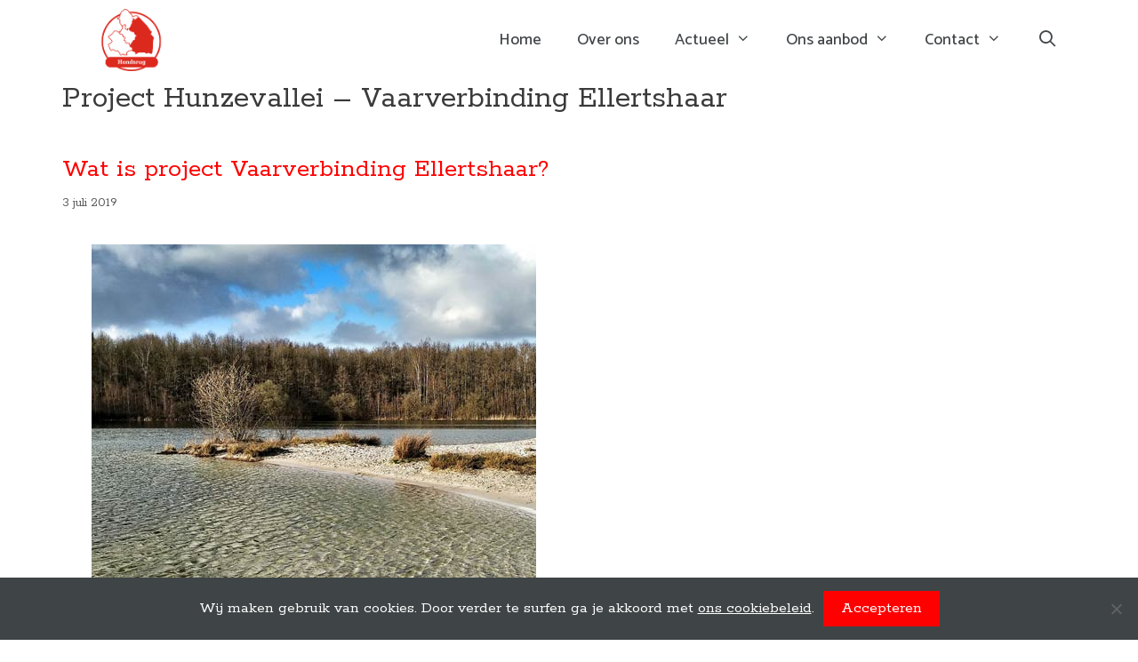

--- FILE ---
content_type: text/html; charset=UTF-8
request_url: https://hondsrugdrenthe.nl/project-hunzevallei-vaarverbinding-ellertshaar/
body_size: 15744
content:
<!DOCTYPE html>
<html lang="nl-NL">
<head>
	<meta charset="UTF-8">
	<link rel="profile" href="https://gmpg.org/xfn/11">
	<title>Project Hunzevallei – Vaarverbinding Ellertshaar &#8211; Hondsrug Drenthe</title>
<meta name='robots' content='max-image-preview:large' />
	<style>img:is([sizes="auto" i], [sizes^="auto," i]) { contain-intrinsic-size: 3000px 1500px }</style>
	<meta name="viewport" content="width=device-width, initial-scale=1"><link rel='dns-prefetch' href='//www.googletagmanager.com' />
<link rel='dns-prefetch' href='//use.fontawesome.com' />
<link href='https://fonts.gstatic.com' crossorigin rel='preconnect' />
<link href='https://fonts.googleapis.com' crossorigin rel='preconnect' />
<link rel="alternate" type="application/rss+xml" title="Hondsrug Drenthe &raquo; feed" href="https://hondsrugdrenthe.nl/feed/" />
<link rel="alternate" type="application/rss+xml" title="Hondsrug Drenthe &raquo; reacties feed" href="https://hondsrugdrenthe.nl/comments/feed/" />
<link rel="alternate" type="application/rss+xml" title="Hondsrug Drenthe &raquo; Project Hunzevallei – Vaarverbinding Ellertshaar categorie feed" href="https://hondsrugdrenthe.nl/category/project-hunzevallei-vaarverbinding-ellertshaar/feed/" />
<script>
window._wpemojiSettings = {"baseUrl":"https:\/\/s.w.org\/images\/core\/emoji\/15.0.3\/72x72\/","ext":".png","svgUrl":"https:\/\/s.w.org\/images\/core\/emoji\/15.0.3\/svg\/","svgExt":".svg","source":{"concatemoji":"https:\/\/hondsrugdrenthe.nl\/wp-includes\/js\/wp-emoji-release.min.js?ver=6.7.2"}};
/*! This file is auto-generated */
!function(i,n){var o,s,e;function c(e){try{var t={supportTests:e,timestamp:(new Date).valueOf()};sessionStorage.setItem(o,JSON.stringify(t))}catch(e){}}function p(e,t,n){e.clearRect(0,0,e.canvas.width,e.canvas.height),e.fillText(t,0,0);var t=new Uint32Array(e.getImageData(0,0,e.canvas.width,e.canvas.height).data),r=(e.clearRect(0,0,e.canvas.width,e.canvas.height),e.fillText(n,0,0),new Uint32Array(e.getImageData(0,0,e.canvas.width,e.canvas.height).data));return t.every(function(e,t){return e===r[t]})}function u(e,t,n){switch(t){case"flag":return n(e,"\ud83c\udff3\ufe0f\u200d\u26a7\ufe0f","\ud83c\udff3\ufe0f\u200b\u26a7\ufe0f")?!1:!n(e,"\ud83c\uddfa\ud83c\uddf3","\ud83c\uddfa\u200b\ud83c\uddf3")&&!n(e,"\ud83c\udff4\udb40\udc67\udb40\udc62\udb40\udc65\udb40\udc6e\udb40\udc67\udb40\udc7f","\ud83c\udff4\u200b\udb40\udc67\u200b\udb40\udc62\u200b\udb40\udc65\u200b\udb40\udc6e\u200b\udb40\udc67\u200b\udb40\udc7f");case"emoji":return!n(e,"\ud83d\udc26\u200d\u2b1b","\ud83d\udc26\u200b\u2b1b")}return!1}function f(e,t,n){var r="undefined"!=typeof WorkerGlobalScope&&self instanceof WorkerGlobalScope?new OffscreenCanvas(300,150):i.createElement("canvas"),a=r.getContext("2d",{willReadFrequently:!0}),o=(a.textBaseline="top",a.font="600 32px Arial",{});return e.forEach(function(e){o[e]=t(a,e,n)}),o}function t(e){var t=i.createElement("script");t.src=e,t.defer=!0,i.head.appendChild(t)}"undefined"!=typeof Promise&&(o="wpEmojiSettingsSupports",s=["flag","emoji"],n.supports={everything:!0,everythingExceptFlag:!0},e=new Promise(function(e){i.addEventListener("DOMContentLoaded",e,{once:!0})}),new Promise(function(t){var n=function(){try{var e=JSON.parse(sessionStorage.getItem(o));if("object"==typeof e&&"number"==typeof e.timestamp&&(new Date).valueOf()<e.timestamp+604800&&"object"==typeof e.supportTests)return e.supportTests}catch(e){}return null}();if(!n){if("undefined"!=typeof Worker&&"undefined"!=typeof OffscreenCanvas&&"undefined"!=typeof URL&&URL.createObjectURL&&"undefined"!=typeof Blob)try{var e="postMessage("+f.toString()+"("+[JSON.stringify(s),u.toString(),p.toString()].join(",")+"));",r=new Blob([e],{type:"text/javascript"}),a=new Worker(URL.createObjectURL(r),{name:"wpTestEmojiSupports"});return void(a.onmessage=function(e){c(n=e.data),a.terminate(),t(n)})}catch(e){}c(n=f(s,u,p))}t(n)}).then(function(e){for(var t in e)n.supports[t]=e[t],n.supports.everything=n.supports.everything&&n.supports[t],"flag"!==t&&(n.supports.everythingExceptFlag=n.supports.everythingExceptFlag&&n.supports[t]);n.supports.everythingExceptFlag=n.supports.everythingExceptFlag&&!n.supports.flag,n.DOMReady=!1,n.readyCallback=function(){n.DOMReady=!0}}).then(function(){return e}).then(function(){var e;n.supports.everything||(n.readyCallback(),(e=n.source||{}).concatemoji?t(e.concatemoji):e.wpemoji&&e.twemoji&&(t(e.twemoji),t(e.wpemoji)))}))}((window,document),window._wpemojiSettings);
</script>
<link rel='stylesheet' id='generate-fonts-css' href='//fonts.googleapis.com/css?family=Rokkitt:regular|Catamaran:100,200,300,500,600,700,800,900' media='all' />
<style id='wp-emoji-styles-inline-css'>

	img.wp-smiley, img.emoji {
		display: inline !important;
		border: none !important;
		box-shadow: none !important;
		height: 1em !important;
		width: 1em !important;
		margin: 0 0.07em !important;
		vertical-align: -0.1em !important;
		background: none !important;
		padding: 0 !important;
	}
</style>
<link rel='stylesheet' id='wp-block-library-css' href='https://hondsrugdrenthe.nl/wp-includes/css/dist/block-library/style.min.css?ver=6.7.2' media='all' />
<style id='classic-theme-styles-inline-css'>
/*! This file is auto-generated */
.wp-block-button__link{color:#fff;background-color:#32373c;border-radius:9999px;box-shadow:none;text-decoration:none;padding:calc(.667em + 2px) calc(1.333em + 2px);font-size:1.125em}.wp-block-file__button{background:#32373c;color:#fff;text-decoration:none}
</style>
<style id='global-styles-inline-css'>
:root{--wp--preset--aspect-ratio--square: 1;--wp--preset--aspect-ratio--4-3: 4/3;--wp--preset--aspect-ratio--3-4: 3/4;--wp--preset--aspect-ratio--3-2: 3/2;--wp--preset--aspect-ratio--2-3: 2/3;--wp--preset--aspect-ratio--16-9: 16/9;--wp--preset--aspect-ratio--9-16: 9/16;--wp--preset--color--black: #000000;--wp--preset--color--cyan-bluish-gray: #abb8c3;--wp--preset--color--white: #ffffff;--wp--preset--color--pale-pink: #f78da7;--wp--preset--color--vivid-red: #cf2e2e;--wp--preset--color--luminous-vivid-orange: #ff6900;--wp--preset--color--luminous-vivid-amber: #fcb900;--wp--preset--color--light-green-cyan: #7bdcb5;--wp--preset--color--vivid-green-cyan: #00d084;--wp--preset--color--pale-cyan-blue: #8ed1fc;--wp--preset--color--vivid-cyan-blue: #0693e3;--wp--preset--color--vivid-purple: #9b51e0;--wp--preset--color--contrast: var(--contrast);--wp--preset--color--contrast-2: var(--contrast-2);--wp--preset--color--contrast-3: var(--contrast-3);--wp--preset--color--base: var(--base);--wp--preset--color--base-2: var(--base-2);--wp--preset--color--base-3: var(--base-3);--wp--preset--color--accent: var(--accent);--wp--preset--gradient--vivid-cyan-blue-to-vivid-purple: linear-gradient(135deg,rgba(6,147,227,1) 0%,rgb(155,81,224) 100%);--wp--preset--gradient--light-green-cyan-to-vivid-green-cyan: linear-gradient(135deg,rgb(122,220,180) 0%,rgb(0,208,130) 100%);--wp--preset--gradient--luminous-vivid-amber-to-luminous-vivid-orange: linear-gradient(135deg,rgba(252,185,0,1) 0%,rgba(255,105,0,1) 100%);--wp--preset--gradient--luminous-vivid-orange-to-vivid-red: linear-gradient(135deg,rgba(255,105,0,1) 0%,rgb(207,46,46) 100%);--wp--preset--gradient--very-light-gray-to-cyan-bluish-gray: linear-gradient(135deg,rgb(238,238,238) 0%,rgb(169,184,195) 100%);--wp--preset--gradient--cool-to-warm-spectrum: linear-gradient(135deg,rgb(74,234,220) 0%,rgb(151,120,209) 20%,rgb(207,42,186) 40%,rgb(238,44,130) 60%,rgb(251,105,98) 80%,rgb(254,248,76) 100%);--wp--preset--gradient--blush-light-purple: linear-gradient(135deg,rgb(255,206,236) 0%,rgb(152,150,240) 100%);--wp--preset--gradient--blush-bordeaux: linear-gradient(135deg,rgb(254,205,165) 0%,rgb(254,45,45) 50%,rgb(107,0,62) 100%);--wp--preset--gradient--luminous-dusk: linear-gradient(135deg,rgb(255,203,112) 0%,rgb(199,81,192) 50%,rgb(65,88,208) 100%);--wp--preset--gradient--pale-ocean: linear-gradient(135deg,rgb(255,245,203) 0%,rgb(182,227,212) 50%,rgb(51,167,181) 100%);--wp--preset--gradient--electric-grass: linear-gradient(135deg,rgb(202,248,128) 0%,rgb(113,206,126) 100%);--wp--preset--gradient--midnight: linear-gradient(135deg,rgb(2,3,129) 0%,rgb(40,116,252) 100%);--wp--preset--font-size--small: 13px;--wp--preset--font-size--medium: 20px;--wp--preset--font-size--large: 36px;--wp--preset--font-size--x-large: 42px;--wp--preset--spacing--20: 0.44rem;--wp--preset--spacing--30: 0.67rem;--wp--preset--spacing--40: 1rem;--wp--preset--spacing--50: 1.5rem;--wp--preset--spacing--60: 2.25rem;--wp--preset--spacing--70: 3.38rem;--wp--preset--spacing--80: 5.06rem;--wp--preset--shadow--natural: 6px 6px 9px rgba(0, 0, 0, 0.2);--wp--preset--shadow--deep: 12px 12px 50px rgba(0, 0, 0, 0.4);--wp--preset--shadow--sharp: 6px 6px 0px rgba(0, 0, 0, 0.2);--wp--preset--shadow--outlined: 6px 6px 0px -3px rgba(255, 255, 255, 1), 6px 6px rgba(0, 0, 0, 1);--wp--preset--shadow--crisp: 6px 6px 0px rgba(0, 0, 0, 1);}:where(.is-layout-flex){gap: 0.5em;}:where(.is-layout-grid){gap: 0.5em;}body .is-layout-flex{display: flex;}.is-layout-flex{flex-wrap: wrap;align-items: center;}.is-layout-flex > :is(*, div){margin: 0;}body .is-layout-grid{display: grid;}.is-layout-grid > :is(*, div){margin: 0;}:where(.wp-block-columns.is-layout-flex){gap: 2em;}:where(.wp-block-columns.is-layout-grid){gap: 2em;}:where(.wp-block-post-template.is-layout-flex){gap: 1.25em;}:where(.wp-block-post-template.is-layout-grid){gap: 1.25em;}.has-black-color{color: var(--wp--preset--color--black) !important;}.has-cyan-bluish-gray-color{color: var(--wp--preset--color--cyan-bluish-gray) !important;}.has-white-color{color: var(--wp--preset--color--white) !important;}.has-pale-pink-color{color: var(--wp--preset--color--pale-pink) !important;}.has-vivid-red-color{color: var(--wp--preset--color--vivid-red) !important;}.has-luminous-vivid-orange-color{color: var(--wp--preset--color--luminous-vivid-orange) !important;}.has-luminous-vivid-amber-color{color: var(--wp--preset--color--luminous-vivid-amber) !important;}.has-light-green-cyan-color{color: var(--wp--preset--color--light-green-cyan) !important;}.has-vivid-green-cyan-color{color: var(--wp--preset--color--vivid-green-cyan) !important;}.has-pale-cyan-blue-color{color: var(--wp--preset--color--pale-cyan-blue) !important;}.has-vivid-cyan-blue-color{color: var(--wp--preset--color--vivid-cyan-blue) !important;}.has-vivid-purple-color{color: var(--wp--preset--color--vivid-purple) !important;}.has-black-background-color{background-color: var(--wp--preset--color--black) !important;}.has-cyan-bluish-gray-background-color{background-color: var(--wp--preset--color--cyan-bluish-gray) !important;}.has-white-background-color{background-color: var(--wp--preset--color--white) !important;}.has-pale-pink-background-color{background-color: var(--wp--preset--color--pale-pink) !important;}.has-vivid-red-background-color{background-color: var(--wp--preset--color--vivid-red) !important;}.has-luminous-vivid-orange-background-color{background-color: var(--wp--preset--color--luminous-vivid-orange) !important;}.has-luminous-vivid-amber-background-color{background-color: var(--wp--preset--color--luminous-vivid-amber) !important;}.has-light-green-cyan-background-color{background-color: var(--wp--preset--color--light-green-cyan) !important;}.has-vivid-green-cyan-background-color{background-color: var(--wp--preset--color--vivid-green-cyan) !important;}.has-pale-cyan-blue-background-color{background-color: var(--wp--preset--color--pale-cyan-blue) !important;}.has-vivid-cyan-blue-background-color{background-color: var(--wp--preset--color--vivid-cyan-blue) !important;}.has-vivid-purple-background-color{background-color: var(--wp--preset--color--vivid-purple) !important;}.has-black-border-color{border-color: var(--wp--preset--color--black) !important;}.has-cyan-bluish-gray-border-color{border-color: var(--wp--preset--color--cyan-bluish-gray) !important;}.has-white-border-color{border-color: var(--wp--preset--color--white) !important;}.has-pale-pink-border-color{border-color: var(--wp--preset--color--pale-pink) !important;}.has-vivid-red-border-color{border-color: var(--wp--preset--color--vivid-red) !important;}.has-luminous-vivid-orange-border-color{border-color: var(--wp--preset--color--luminous-vivid-orange) !important;}.has-luminous-vivid-amber-border-color{border-color: var(--wp--preset--color--luminous-vivid-amber) !important;}.has-light-green-cyan-border-color{border-color: var(--wp--preset--color--light-green-cyan) !important;}.has-vivid-green-cyan-border-color{border-color: var(--wp--preset--color--vivid-green-cyan) !important;}.has-pale-cyan-blue-border-color{border-color: var(--wp--preset--color--pale-cyan-blue) !important;}.has-vivid-cyan-blue-border-color{border-color: var(--wp--preset--color--vivid-cyan-blue) !important;}.has-vivid-purple-border-color{border-color: var(--wp--preset--color--vivid-purple) !important;}.has-vivid-cyan-blue-to-vivid-purple-gradient-background{background: var(--wp--preset--gradient--vivid-cyan-blue-to-vivid-purple) !important;}.has-light-green-cyan-to-vivid-green-cyan-gradient-background{background: var(--wp--preset--gradient--light-green-cyan-to-vivid-green-cyan) !important;}.has-luminous-vivid-amber-to-luminous-vivid-orange-gradient-background{background: var(--wp--preset--gradient--luminous-vivid-amber-to-luminous-vivid-orange) !important;}.has-luminous-vivid-orange-to-vivid-red-gradient-background{background: var(--wp--preset--gradient--luminous-vivid-orange-to-vivid-red) !important;}.has-very-light-gray-to-cyan-bluish-gray-gradient-background{background: var(--wp--preset--gradient--very-light-gray-to-cyan-bluish-gray) !important;}.has-cool-to-warm-spectrum-gradient-background{background: var(--wp--preset--gradient--cool-to-warm-spectrum) !important;}.has-blush-light-purple-gradient-background{background: var(--wp--preset--gradient--blush-light-purple) !important;}.has-blush-bordeaux-gradient-background{background: var(--wp--preset--gradient--blush-bordeaux) !important;}.has-luminous-dusk-gradient-background{background: var(--wp--preset--gradient--luminous-dusk) !important;}.has-pale-ocean-gradient-background{background: var(--wp--preset--gradient--pale-ocean) !important;}.has-electric-grass-gradient-background{background: var(--wp--preset--gradient--electric-grass) !important;}.has-midnight-gradient-background{background: var(--wp--preset--gradient--midnight) !important;}.has-small-font-size{font-size: var(--wp--preset--font-size--small) !important;}.has-medium-font-size{font-size: var(--wp--preset--font-size--medium) !important;}.has-large-font-size{font-size: var(--wp--preset--font-size--large) !important;}.has-x-large-font-size{font-size: var(--wp--preset--font-size--x-large) !important;}
:where(.wp-block-post-template.is-layout-flex){gap: 1.25em;}:where(.wp-block-post-template.is-layout-grid){gap: 1.25em;}
:where(.wp-block-columns.is-layout-flex){gap: 2em;}:where(.wp-block-columns.is-layout-grid){gap: 2em;}
:root :where(.wp-block-pullquote){font-size: 1.5em;line-height: 1.6;}
</style>
<link rel='stylesheet' id='contact-form-7-css' href='https://hondsrugdrenthe.nl/wp-content/plugins/contact-form-7/includes/css/styles.css?ver=6.0.5' media='all' />
<link rel='stylesheet' id='cookie-notice-front-css' href='https://hondsrugdrenthe.nl/wp-content/plugins/cookie-notice/css/front.min.css?ver=2.5.5' media='all' />
<link rel='stylesheet' id='ssb-front-css-css' href='https://hondsrugdrenthe.nl/wp-content/plugins/simple-social-buttons/assets/css/front.css?ver=6.0.0' media='all' />
<link rel='stylesheet' id='font-awesome-css' href='//use.fontawesome.com/releases/v5.5.0/css/all.css?ver=5.5.0' media='all' />
<link rel='stylesheet' id='generate-style-grid-css' href='https://hondsrugdrenthe.nl/wp-content/themes/generatepress/assets/css/unsemantic-grid.min.css?ver=3.5.1' media='all' />
<link rel='stylesheet' id='generate-style-css' href='https://hondsrugdrenthe.nl/wp-content/themes/generatepress/assets/css/style.min.css?ver=3.5.1' media='all' />
<style id='generate-style-inline-css'>
#nav-below {display:none;}
.generate-columns {margin-bottom: 10px;padding-left: 10px;}.generate-columns-container {margin-left: -10px;}.page-header {margin-bottom: 10px;margin-left: 10px}.generate-columns-container > .paging-navigation {margin-left: 10px;}
body{background-color:#ffffff;color:#3a3a3a;}a{color:#1e73be;}a:hover, a:focus, a:active{color:#000000;}body .grid-container{max-width:1140px;}.wp-block-group__inner-container{max-width:1140px;margin-left:auto;margin-right:auto;}.site-header .header-image{width:200px;}.navigation-search{position:absolute;left:-99999px;pointer-events:none;visibility:hidden;z-index:20;width:100%;top:0;transition:opacity 100ms ease-in-out;opacity:0;}.navigation-search.nav-search-active{left:0;right:0;pointer-events:auto;visibility:visible;opacity:1;}.navigation-search input[type="search"]{outline:0;border:0;vertical-align:bottom;line-height:1;opacity:0.9;width:100%;z-index:20;border-radius:0;-webkit-appearance:none;height:60px;}.navigation-search input::-ms-clear{display:none;width:0;height:0;}.navigation-search input::-ms-reveal{display:none;width:0;height:0;}.navigation-search input::-webkit-search-decoration, .navigation-search input::-webkit-search-cancel-button, .navigation-search input::-webkit-search-results-button, .navigation-search input::-webkit-search-results-decoration{display:none;}.main-navigation li.search-item{z-index:21;}li.search-item.active{transition:opacity 100ms ease-in-out;}.nav-left-sidebar .main-navigation li.search-item.active,.nav-right-sidebar .main-navigation li.search-item.active{width:auto;display:inline-block;float:right;}.gen-sidebar-nav .navigation-search{top:auto;bottom:0;}:root{--contrast:#222222;--contrast-2:#575760;--contrast-3:#b2b2be;--base:#f0f0f0;--base-2:#f7f8f9;--base-3:#ffffff;--accent:#1e73be;}:root .has-contrast-color{color:var(--contrast);}:root .has-contrast-background-color{background-color:var(--contrast);}:root .has-contrast-2-color{color:var(--contrast-2);}:root .has-contrast-2-background-color{background-color:var(--contrast-2);}:root .has-contrast-3-color{color:var(--contrast-3);}:root .has-contrast-3-background-color{background-color:var(--contrast-3);}:root .has-base-color{color:var(--base);}:root .has-base-background-color{background-color:var(--base);}:root .has-base-2-color{color:var(--base-2);}:root .has-base-2-background-color{background-color:var(--base-2);}:root .has-base-3-color{color:var(--base-3);}:root .has-base-3-background-color{background-color:var(--base-3);}:root .has-accent-color{color:var(--accent);}:root .has-accent-background-color{background-color:var(--accent);}body, button, input, select, textarea{font-family:"Rokkitt", serif;font-weight:400;font-size:18px;}body{line-height:1.5;}.entry-content > [class*="wp-block-"]:not(:last-child):not(.wp-block-heading){margin-bottom:1.5em;}.top-bar{font-family:"Catamaran", sans-serif;font-size:15px;}.main-navigation .main-nav ul ul li a{font-size:14px;}.widget-title{text-transform:uppercase;font-size:19px;margin-bottom:9px;}.sidebar .widget, .footer-widgets .widget{font-size:17px;}h1{font-weight:300;font-size:36px;}h2{font-weight:300;font-size:30px;}h3{font-size:20px;}h4{font-size:inherit;}h5{font-size:inherit;}.site-info{font-size:18px;}@media (max-width:768px){.main-title{font-size:20px;}h1{font-size:30px;}h2{font-size:25px;}}.top-bar{background-color:#f9f9f9;color:#303030;}.top-bar a{color:#303030;}.top-bar a:hover{color:#303030;}.site-header{background-color:#ffffff;color:#3a3a3a;}.site-header a{color:#3a3a3a;}.main-title a,.main-title a:hover{color:#404547;}.site-description{color:#757575;}.mobile-menu-control-wrapper .menu-toggle,.mobile-menu-control-wrapper .menu-toggle:hover,.mobile-menu-control-wrapper .menu-toggle:focus,.has-inline-mobile-toggle #site-navigation.toggled{background-color:rgba(0, 0, 0, 0.02);}.main-navigation,.main-navigation ul ul{background-color:#ffffff;}.main-navigation .main-nav ul li a, .main-navigation .menu-toggle, .main-navigation .menu-bar-items{color:#404547;}.main-navigation .main-nav ul li:not([class*="current-menu-"]):hover > a, .main-navigation .main-nav ul li:not([class*="current-menu-"]):focus > a, .main-navigation .main-nav ul li.sfHover:not([class*="current-menu-"]) > a, .main-navigation .menu-bar-item:hover > a, .main-navigation .menu-bar-item.sfHover > a{color:#ffffff;background-color:#DC291E;}button.menu-toggle:hover,button.menu-toggle:focus,.main-navigation .mobile-bar-items a,.main-navigation .mobile-bar-items a:hover,.main-navigation .mobile-bar-items a:focus{color:#404547;}.main-navigation .main-nav ul li[class*="current-menu-"] > a{color:#ffffff;background-color:#DC291E;}.navigation-search input[type="search"],.navigation-search input[type="search"]:active, .navigation-search input[type="search"]:focus, .main-navigation .main-nav ul li.search-item.active > a, .main-navigation .menu-bar-items .search-item.active > a{color:#ffffff;background-color:#DC291E;}.main-navigation ul ul{background-color:#ffffff;}.main-navigation .main-nav ul ul li a{color:#404547;}.main-navigation .main-nav ul ul li:not([class*="current-menu-"]):hover > a,.main-navigation .main-nav ul ul li:not([class*="current-menu-"]):focus > a, .main-navigation .main-nav ul ul li.sfHover:not([class*="current-menu-"]) > a{color:#ffffff;background-color:#DC291E;}.main-navigation .main-nav ul ul li[class*="current-menu-"] > a{color:#ffffff;background-color:#DC291E;}.separate-containers .inside-article, .separate-containers .comments-area, .separate-containers .page-header, .one-container .container, .separate-containers .paging-navigation, .inside-page-header{background-color:#ffffff;}.entry-meta{color:#595959;}.entry-meta a{color:#595959;}.entry-meta a:hover{color:#1e73be;}.sidebar .widget{background-color:#ffffff;}.sidebar .widget .widget-title{color:#000000;}.footer-widgets{color:#ffffff;background-color:#DC291E;}.footer-widgets a{color:#ffffff;}.footer-widgets a:hover{color:#ffffff;}.footer-widgets .widget-title{color:#ffffff;}.site-info{color:var(--base-3);background-color:#DC291E;}.site-info a{color:var(--base-3);}input[type="text"],input[type="email"],input[type="url"],input[type="password"],input[type="search"],input[type="tel"],input[type="number"],textarea,select{color:#666666;background-color:#fafafa;border-color:#cccccc;}input[type="text"]:focus,input[type="email"]:focus,input[type="url"]:focus,input[type="password"]:focus,input[type="search"]:focus,input[type="tel"]:focus,input[type="number"]:focus,textarea:focus,select:focus{color:#666666;background-color:#ffffff;border-color:#bfbfbf;}button,html input[type="button"],input[type="reset"],input[type="submit"],a.button,a.wp-block-button__link:not(.has-background){color:#ffffff;background-color:#666666;}button:hover,html input[type="button"]:hover,input[type="reset"]:hover,input[type="submit"]:hover,a.button:hover,button:focus,html input[type="button"]:focus,input[type="reset"]:focus,input[type="submit"]:focus,a.button:focus,a.wp-block-button__link:not(.has-background):active,a.wp-block-button__link:not(.has-background):focus,a.wp-block-button__link:not(.has-background):hover{color:#ffffff;background-color:#DC291E;}a.generate-back-to-top{background-color:rgba( 0,0,0,0.4 );color:#ffffff;}a.generate-back-to-top:hover,a.generate-back-to-top:focus{background-color:rgba( 0,0,0,0.6 );color:#ffffff;}:root{--gp-search-modal-bg-color:var(--base-3);--gp-search-modal-text-color:var(--contrast);--gp-search-modal-overlay-bg-color:rgba(0,0,0,0.2);}@media (max-width: 1023px){.main-navigation .menu-bar-item:hover > a, .main-navigation .menu-bar-item.sfHover > a{background:none;color:#404547;}}.inside-top-bar{padding:8px 15px 8px 15px;}.inside-header{padding:0px 0px 20px 0px;}.separate-containers .inside-article, .separate-containers .comments-area, .separate-containers .page-header, .separate-containers .paging-navigation, .one-container .site-content, .inside-page-header{padding:50px 40px 40px 40px;}.site-main .wp-block-group__inner-container{padding:50px 40px 40px 40px;}.entry-content .alignwide, body:not(.no-sidebar) .entry-content .alignfull{margin-left:-40px;width:calc(100% + 80px);max-width:calc(100% + 80px);}.container.grid-container{max-width:1220px;}.separate-containers .widget, .separate-containers .site-main > *, .separate-containers .page-header, .widget-area .main-navigation{margin-bottom:10px;}.separate-containers .site-main{margin:10px;}.both-right.separate-containers .inside-left-sidebar{margin-right:5px;}.both-right.separate-containers .inside-right-sidebar{margin-left:5px;}.both-left.separate-containers .inside-left-sidebar{margin-right:5px;}.both-left.separate-containers .inside-right-sidebar{margin-left:5px;}.separate-containers .page-header-image, .separate-containers .page-header-contained, .separate-containers .page-header-image-single, .separate-containers .page-header-content-single{margin-top:10px;}.separate-containers .inside-right-sidebar, .separate-containers .inside-left-sidebar{margin-top:10px;margin-bottom:10px;}.main-navigation .main-nav ul li a,.menu-toggle,.main-navigation .mobile-bar-items a{line-height:90px;}.navigation-search input[type="search"]{height:90px;}.rtl .menu-item-has-children .dropdown-menu-toggle{padding-left:20px;}.rtl .main-navigation .main-nav ul li.menu-item-has-children > a{padding-right:20px;}.widget-area .widget{padding:0px;}.footer-widgets{padding:40px 30px 40px 30px;}@media (max-width:768px){.separate-containers .inside-article, .separate-containers .comments-area, .separate-containers .page-header, .separate-containers .paging-navigation, .one-container .site-content, .inside-page-header{padding:20px;}.site-main .wp-block-group__inner-container{padding:20px;}.inside-header{padding-top:0px;padding-right:0px;padding-bottom:0px;padding-left:0px;}.site-info{padding-right:10px;padding-left:10px;}.entry-content .alignwide, body:not(.no-sidebar) .entry-content .alignfull{margin-left:-20px;width:calc(100% + 40px);max-width:calc(100% + 40px);}}/* End cached CSS */@media (max-width: 1023px){.main-navigation .menu-toggle,.main-navigation .mobile-bar-items,.sidebar-nav-mobile:not(#sticky-placeholder){display:block;}.main-navigation ul,.gen-sidebar-nav{display:none;}[class*="nav-float-"] .site-header .inside-header > *{float:none;clear:both;}}
.main-navigation .main-nav ul li a,.menu-toggle,.main-navigation .mobile-bar-items a{transition: line-height 300ms ease}
.navigation-branding .main-title{font-weight:bold;text-transform:none;font-size:25px;}@media (max-width: 1023px){.navigation-branding .main-title{font-size:20px;}}
.post-image:not(:first-child), .page-content:not(:first-child), .entry-content:not(:first-child), .entry-summary:not(:first-child), footer.entry-meta{margin-top:1em;}.post-image-above-header .inside-article div.featured-image, .post-image-above-header .inside-article div.post-image{margin-bottom:1em;}@media (max-width: 1024px),(min-width:1025px){.main-navigation.sticky-navigation-transition .main-nav > ul > li > a,.sticky-navigation-transition .menu-toggle,.main-navigation.sticky-navigation-transition .mobile-bar-items a, .sticky-navigation-transition .navigation-branding .main-title{line-height:70px;}.main-navigation.sticky-navigation-transition .site-logo img, .main-navigation.sticky-navigation-transition .navigation-search input[type="search"], .main-navigation.sticky-navigation-transition .navigation-branding img{height:70px;}}.main-navigation.slideout-navigation .main-nav > ul > li > a{line-height:40px;}
</style>
<link rel='stylesheet' id='generate-mobile-style-css' href='https://hondsrugdrenthe.nl/wp-content/themes/generatepress/assets/css/mobile.min.css?ver=3.5.1' media='all' />
<link rel='stylesheet' id='generate-font-icons-css' href='https://hondsrugdrenthe.nl/wp-content/themes/generatepress/assets/css/components/font-icons.min.css?ver=3.5.1' media='all' />
<link rel='stylesheet' id='generate-child-css' href='https://hondsrugdrenthe.nl/wp-content/themes/hondsrug-drenthe/style.css?ver=1739962886' media='all' />
<style id='akismet-widget-style-inline-css'>

			.a-stats {
				--akismet-color-mid-green: #357b49;
				--akismet-color-white: #fff;
				--akismet-color-light-grey: #f6f7f7;

				max-width: 350px;
				width: auto;
			}

			.a-stats * {
				all: unset;
				box-sizing: border-box;
			}

			.a-stats strong {
				font-weight: 600;
			}

			.a-stats a.a-stats__link,
			.a-stats a.a-stats__link:visited,
			.a-stats a.a-stats__link:active {
				background: var(--akismet-color-mid-green);
				border: none;
				box-shadow: none;
				border-radius: 8px;
				color: var(--akismet-color-white);
				cursor: pointer;
				display: block;
				font-family: -apple-system, BlinkMacSystemFont, 'Segoe UI', 'Roboto', 'Oxygen-Sans', 'Ubuntu', 'Cantarell', 'Helvetica Neue', sans-serif;
				font-weight: 500;
				padding: 12px;
				text-align: center;
				text-decoration: none;
				transition: all 0.2s ease;
			}

			/* Extra specificity to deal with TwentyTwentyOne focus style */
			.widget .a-stats a.a-stats__link:focus {
				background: var(--akismet-color-mid-green);
				color: var(--akismet-color-white);
				text-decoration: none;
			}

			.a-stats a.a-stats__link:hover {
				filter: brightness(110%);
				box-shadow: 0 4px 12px rgba(0, 0, 0, 0.06), 0 0 2px rgba(0, 0, 0, 0.16);
			}

			.a-stats .count {
				color: var(--akismet-color-white);
				display: block;
				font-size: 1.5em;
				line-height: 1.4;
				padding: 0 13px;
				white-space: nowrap;
			}
		
</style>
<link rel='stylesheet' id='gp-premium-icons-css' href='https://hondsrugdrenthe.nl/wp-content/plugins/gp-premium/general/icons/icons.min.css?ver=2.5.0' media='all' />
<link rel='stylesheet' id='generate-blog-css' href='https://hondsrugdrenthe.nl/wp-content/plugins/gp-premium/blog/functions/css/style.min.css?ver=2.5.0' media='all' />
<link rel='stylesheet' id='generate-sticky-css' href='https://hondsrugdrenthe.nl/wp-content/plugins/gp-premium/menu-plus/functions/css/sticky.min.css?ver=2.5.0' media='all' />
<link rel='stylesheet' id='generate-offside-css' href='https://hondsrugdrenthe.nl/wp-content/plugins/gp-premium/menu-plus/functions/css/offside.min.css?ver=2.5.0' media='all' />
<style id='generate-offside-inline-css'>
:root{--gp-slideout-width:265px;}.slideout-navigation.main-navigation{background-color:#ffffff;}.slideout-navigation.main-navigation .main-nav ul li a{color:#404547;font-weight:normal;text-transform:none;}.slideout-navigation.main-navigation.do-overlay .main-nav ul ul li a{font-size:1em;}.slideout-navigation.main-navigation .main-nav ul li:not([class*="current-menu-"]):hover > a, .slideout-navigation.main-navigation .main-nav ul li:not([class*="current-menu-"]):focus > a, .slideout-navigation.main-navigation .main-nav ul li.sfHover:not([class*="current-menu-"]) > a{color:#ffffff;background-color:#DC291E;}.slideout-navigation.main-navigation .main-nav ul li[class*="current-menu-"] > a{color:#ffffff;background-color:#DC291E;}.slideout-navigation, .slideout-navigation a{color:#404547;}.slideout-navigation button.slideout-exit{color:#404547;padding-left:20px;padding-right:20px;}.slideout-navigation .dropdown-menu-toggle:before{content:"\f107";}.slideout-navigation .sfHover > a .dropdown-menu-toggle:before{content:"\f106";}@media (max-width: 1023px){.menu-bar-item.slideout-toggle{display:none;}}
</style>
<link rel='stylesheet' id='generate-navigation-branding-css' href='https://hondsrugdrenthe.nl/wp-content/plugins/gp-premium/menu-plus/functions/css/navigation-branding.min.css?ver=2.5.0' media='all' />
<style id='generate-navigation-branding-inline-css'>
@media (max-width: 1023px){.site-header, #site-navigation, #sticky-navigation{display:none !important;opacity:0.0;}#mobile-header{display:block !important;width:100% !important;}#mobile-header .main-nav > ul{display:none;}#mobile-header.toggled .main-nav > ul, #mobile-header .menu-toggle, #mobile-header .mobile-bar-items{display:block;}#mobile-header .main-nav{-ms-flex:0 0 100%;flex:0 0 100%;-webkit-box-ordinal-group:5;-ms-flex-order:4;order:4;}}.main-navigation .sticky-navigation-logo, .main-navigation.navigation-stick .site-logo:not(.mobile-header-logo){display:none;}.main-navigation.navigation-stick .sticky-navigation-logo{display:block;}.navigation-branding img, .site-logo.mobile-header-logo img{height:90px;width:auto;}.navigation-branding .main-title{line-height:90px;}@media (max-width: 1150px){#site-navigation .navigation-branding, #sticky-navigation .navigation-branding{margin-left:10px;}}@media (max-width: 1023px){.main-navigation:not(.slideout-navigation) .main-nav{-ms-flex:0 0 100%;flex:0 0 100%;}.main-navigation:not(.slideout-navigation) .inside-navigation{-ms-flex-wrap:wrap;flex-wrap:wrap;display:-webkit-box;display:-ms-flexbox;display:flex;}.nav-aligned-center .navigation-branding, .nav-aligned-left .navigation-branding{margin-right:auto;}.nav-aligned-center  .main-navigation.has-branding:not(.slideout-navigation) .inside-navigation .main-nav,.nav-aligned-center  .main-navigation.has-sticky-branding.navigation-stick .inside-navigation .main-nav,.nav-aligned-left  .main-navigation.has-branding:not(.slideout-navigation) .inside-navigation .main-nav,.nav-aligned-left  .main-navigation.has-sticky-branding.navigation-stick .inside-navigation .main-nav{margin-right:0px;}}
</style>
<!--n2css--><!--n2js--><script src="https://hondsrugdrenthe.nl/wp-includes/js/jquery/jquery.min.js?ver=3.7.1" id="jquery-core-js"></script>
<script id="cookie-notice-front-js-before">
var cnArgs = {"ajaxUrl":"https:\/\/hondsrugdrenthe.nl\/wp-admin\/admin-ajax.php","nonce":"e60f65f9f0","hideEffect":"fade","position":"bottom","onScroll":false,"onScrollOffset":100,"onClick":false,"cookieName":"cookie_notice_accepted","cookieTime":2592000,"cookieTimeRejected":2592000,"globalCookie":false,"redirection":false,"cache":true,"revokeCookies":false,"revokeCookiesOpt":"automatic"};
</script>
<script src="https://hondsrugdrenthe.nl/wp-content/plugins/cookie-notice/js/front.min.js?ver=2.5.5" id="cookie-notice-front-js"></script>
<script src="https://hondsrugdrenthe.nl/wp-includes/js/jquery/jquery-migrate.min.js?ver=3.4.1" id="jquery-migrate-js"></script>

<!-- Google tag (gtag.js) snippet toegevoegd door Site Kit -->
<!-- Google Analytics snippet toegevoegd door Site Kit -->
<script src="https://www.googletagmanager.com/gtag/js?id=G-SQ0078R6RS" id="google_gtagjs-js" async></script>
<script id="google_gtagjs-js-after">
window.dataLayer = window.dataLayer || [];function gtag(){dataLayer.push(arguments);}
gtag("set","linker",{"domains":["hondsrugdrenthe.nl"]});
gtag("js", new Date());
gtag("set", "developer_id.dZTNiMT", true);
gtag("config", "G-SQ0078R6RS");
</script>
<link rel="https://api.w.org/" href="https://hondsrugdrenthe.nl/wp-json/" /><link rel="alternate" title="JSON" type="application/json" href="https://hondsrugdrenthe.nl/wp-json/wp/v2/categories/28" /><link rel="EditURI" type="application/rsd+xml" title="RSD" href="https://hondsrugdrenthe.nl/xmlrpc.php?rsd" />
<meta name="generator" content="WordPress 6.7.2" />
<meta name="generator" content="Site Kit by Google 1.170.0" /> <style media="screen">

		.simplesocialbuttons.simplesocialbuttons_inline .ssb-fb-like, .simplesocialbuttons.simplesocialbuttons_inline amp-facebook-like {
	  margin: ;
	}
		 /*inline margin*/
	
	
	
	
		.simplesocialbuttons.simplesocialbuttons_inline.simplesocial-flat-button-border button{
	  margin: ;
	}
	
	
			 /*margin-digbar*/

	
	
	
	
	
	
	
</style>

<!-- Open Graph Meta Tags generated by Simple Social Buttons 6.0.0 -->
<meta property="og:title" content="Wat is project Vaarverbinding Ellertshaar? - Hondsrug Drenthe" />
<meta property="og:description" content="Project Vaarverbinding Ellertshaar-Hunebedcentrum is onderdeel van het &ldquo;Masterplan&rdquo; ter versterking van toerisme, economische spin-off en streekmarketing van de gemeente Borger-Odoorn. Dit project betreft specifiek het vaarklaar maken van het kanaal &ldquo;Buinen- Schoonoord&rdquo;. Foto &copy; St. Bestemming Borger-Odoorn Door gebruik te maken van dit vaarwater kan er bijv. vanuit het Hunebedcentrum door dit kanaal gevaren worden met als eindpunt het recreatiegebied&hellip;" />
<meta property="og:url" content="https://hondsrugdrenthe.nl/project-hunzevallei-vaarverbinding-ellertshaar/wat-is-project-vaarverbinding-ellertshaar/" />
<meta property="og:site_name" content="Hondsrug Drenthe" />
<meta property="og:image" content="https://hondsrugdrenthe.nl/wp-content/uploads/2019/07/banner-gemeenten-10-ellertshaar-artnagy-square.jpg" />
<meta name="twitter:card" content="summary_large_image" />
<meta name="twitter:description" content="Project Vaarverbinding Ellertshaar-Hunebedcentrum is onderdeel van het &ldquo;Masterplan&rdquo; ter versterking van toerisme, economische spin-off en streekmarketing van de gemeente Borger-Odoorn. Dit project betreft specifiek het vaarklaar maken van het kanaal &ldquo;Buinen- Schoonoord&rdquo;. Foto &copy; St. Bestemming Borger-Odoorn Door gebruik te maken van dit vaarwater kan er bijv. vanuit het Hunebedcentrum door dit kanaal gevaren worden met als eindpunt het recreatiegebied&hellip;" />
<meta name="twitter:title" content="Wat is project Vaarverbinding Ellertshaar? - Hondsrug Drenthe" />
<meta property="twitter:image" content="https://hondsrugdrenthe.nl/wp-content/uploads/2019/07/banner-gemeenten-10-ellertshaar-artnagy-square.jpg" />
<link rel="icon" href="https://hondsrugdrenthe.nl/wp-content/uploads/2022/12/cropped-MD_Regiostempel_Hondsrug_rood-512x512-1-32x32.png" sizes="32x32" />
<link rel="icon" href="https://hondsrugdrenthe.nl/wp-content/uploads/2022/12/cropped-MD_Regiostempel_Hondsrug_rood-512x512-1-192x192.png" sizes="192x192" />
<link rel="apple-touch-icon" href="https://hondsrugdrenthe.nl/wp-content/uploads/2022/12/cropped-MD_Regiostempel_Hondsrug_rood-512x512-1-180x180.png" />
<meta name="msapplication-TileImage" content="https://hondsrugdrenthe.nl/wp-content/uploads/2022/12/cropped-MD_Regiostempel_Hondsrug_rood-512x512-1-270x270.png" />
		<style id="wp-custom-css">
			
		</style>
			<!-- Global site tag (gtag.js) - Google Analytics -->
	<script async src="https://www.googletagmanager.com/gtag/js?id=UA-117488562-1"></script>
	<script>
		window.dataLayer = window.dataLayer || [];
		function gtag(){dataLayer.push(arguments);}
		gtag('js', new Date());
		gtag('config', 'UA-117488562-1');
	</script>
	<!-- favicon -->
	<link rel="apple-touch-icon" sizes="180x180" href="/apple-touch-icon.png">
	<link rel="icon" type="image/png" sizes="32x32" href="/favicon-32x32.png">
	<link rel="icon" type="image/png" sizes="16x16" href="/favicon-16x16.png">
	<link rel="manifest" href="/site.webmanifest">
	<meta name="msapplication-TileColor" content="#da532c">
	<meta name="theme-color" content="#ffffff">
	<!-- // favicon -->
	<!-- Banner font -->
	<style>
		@font-face {
			font-family:LemonTuesday;
			src:url(fonts/lemontuesday.eot);
			src:url(fonts/lemontuesday.eot?#iefix) format("embedded-opentype"), url(fonts/lemontuesday.woff2) format("woff2"), url(fonts/lemontuesday.woff) format("woff"), url(fonts/lemontuesday.svg#LemonTuesday) format("svg");
			font-weight:400;
			font-style:normal;
			font-stretch:normal;
			unicode-range:U+0020-00FE
		}
	</style>
	<!-- // Banner font -->
</head>

<body class="archive category category-project-hunzevallei-vaarverbinding-ellertshaar category-28 wp-custom-logo wp-embed-responsive cookies-not-set post-image-below-header post-image-aligned-left generate-columns-activated infinite-scroll slideout-enabled slideout-mobile sticky-menu-fade sticky-enabled desktop-sticky-menu mobile-header mobile-header-logo no-sidebar nav-below-header one-container fluid-header active-footer-widgets-0 nav-search-enabled nav-aligned-right header-aligned-left dropdown-hover" itemtype="https://schema.org/Blog" itemscope>
	<a class="screen-reader-text skip-link" href="#content" title="Ga naar de inhoud">Ga naar de inhoud</a>		<nav id="mobile-header" itemtype="https://schema.org/SiteNavigationElement" itemscope class="main-navigation mobile-header-navigation has-branding">
			<div class="inside-navigation grid-container grid-parent">
				<form method="get" class="search-form navigation-search" action="https://hondsrugdrenthe.nl/">
					<input type="search" class="search-field" value="" name="s" title="Zoeken" />
				</form><div class="site-logo mobile-header-logo">
						<a href="https://hondsrugdrenthe.nl/" title="Hondsrug Drenthe" rel="home">
							<img src="https://hondsrugdrenthe.nl/wp-content/uploads/2022/09/MD_Regiostempel_Hondsrug-new-logo-website-355x160-rood.png" alt="Hondsrug Drenthe" class="is-logo-image" width="355" height="160" />
						</a>
					</div>		<div class="mobile-bar-items">
						<span class="search-item">
				<a aria-label="Open zoekbalk" href="#">
									</a>
			</span>
		</div>
							<button class="menu-toggle" aria-controls="mobile-menu" aria-expanded="false">
						<span class="mobile-menu">Menu</span>					</button>
					<div id="mobile-menu" class="main-nav"><ul id="menu-main" class=" menu sf-menu"><li id="menu-item-10337" class="menu-item menu-item-type-post_type menu-item-object-page menu-item-10337"><a href="https://hondsrugdrenthe.nl/ondernemers/">Home</a></li>
<li id="menu-item-8764" class="menu-item menu-item-type-post_type menu-item-object-page menu-item-8764"><a href="https://hondsrugdrenthe.nl/over-ons/">Over ons</a></li>
<li id="menu-item-9085" class="menu-item menu-item-type-post_type menu-item-object-page menu-item-has-children menu-item-9085"><a href="https://hondsrugdrenthe.nl/actueel/">Actueel<span role="presentation" class="dropdown-menu-toggle"></span></a>
<ul class="sub-menu">
	<li id="menu-item-11009" class="menu-item menu-item-type-post_type menu-item-object-page menu-item-11009"><a href="https://hondsrugdrenthe.nl/kei-van-de-hondsrug/">Kei van de Hondsrug</a></li>
	<li id="menu-item-9068" class="menu-item menu-item-type-post_type menu-item-object-page menu-item-9068"><a href="https://hondsrugdrenthe.nl/evenementen/">Evenementen</a></li>
	<li id="menu-item-8768" class="menu-item menu-item-type-custom menu-item-object-custom menu-item-8768"><a href="https://hondsrugdrenthe.nl/nieuws/">Nieuws</a></li>
</ul>
</li>
<li id="menu-item-9012" class="menu-item menu-item-type-post_type menu-item-object-page menu-item-has-children menu-item-9012"><a href="https://hondsrugdrenthe.nl/ons-aanbod/">Ons aanbod<span role="presentation" class="dropdown-menu-toggle"></span></a>
<ul class="sub-menu">
	<li id="menu-item-10873" class="menu-item menu-item-type-post_type menu-item-object-page menu-item-10873"><a href="https://hondsrugdrenthe.nl/beeldbank/">Beeldbank</a></li>
	<li id="menu-item-8766" class="menu-item menu-item-type-post_type menu-item-object-page menu-item-8766"><a href="https://hondsrugdrenthe.nl/downloads/">Downloads</a></li>
	<li id="menu-item-9943" class="menu-item menu-item-type-custom menu-item-object-custom menu-item-9943"><a target="_blank" href="https://ikbendrentsondernemer.nl/">Subsidies</a></li>
	<li id="menu-item-9301" class="menu-item menu-item-type-post_type menu-item-object-page menu-item-9301"><a href="https://hondsrugdrenthe.nl/wegwijzer/">Wegwijzer</a></li>
</ul>
</li>
<li id="menu-item-8765" class="menu-item menu-item-type-post_type menu-item-object-page menu-item-has-children menu-item-8765"><a href="https://hondsrugdrenthe.nl/contact/">Contact<span role="presentation" class="dropdown-menu-toggle"></span></a>
<ul class="sub-menu">
	<li id="menu-item-9807" class="menu-item menu-item-type-custom menu-item-object-custom menu-item-9807"><a href="https://hondsrugdrenthe.nl/contact/#TIP">Tourist Info Points</a></li>
</ul>
</li>
<li class="search-item menu-item-align-right"><a aria-label="Open zoekbalk" href="#"></a></li></ul></div>			</div><!-- .inside-navigation -->
		</nav><!-- #site-navigation -->
				<nav class="has-branding has-sticky-branding main-navigation sub-menu-left" id="site-navigation" aria-label="Primair"  itemtype="https://schema.org/SiteNavigationElement" itemscope>
			<div class="inside-navigation grid-container grid-parent">
				<div class="navigation-branding"><div class="site-logo">
						<a href="https://hondsrugdrenthe.nl/" title="Hondsrug Drenthe" rel="home">
							<img  class="header-image is-logo-image" alt="Hondsrug Drenthe" src="https://hondsrugdrenthe.nl/wp-content/uploads/2022/09/MD_Regiostempel_Hondsrug-new-logo-website-355x160-rood.png" title="Hondsrug Drenthe" width="355" height="160" />
						</a>
					</div><div class="sticky-navigation-logo">
					<a href="https://hondsrugdrenthe.nl/" title="Hondsrug Drenthe" rel="home">
						<img src="https://hondsrugdrenthe.nl/wp-content/uploads/2022/09/MD_Regiostempel_Hondsrug-new-logo-website-355x160-rood.png" class="is-logo-image" alt="Hondsrug Drenthe" width="355" height="160" />
					</a>
				</div></div><form method="get" class="search-form navigation-search" action="https://hondsrugdrenthe.nl/">
					<input type="search" class="search-field" value="" name="s" title="Zoeken" />
				</form>		<div class="mobile-bar-items">
						<span class="search-item">
				<a aria-label="Open zoekbalk" href="#">
									</a>
			</span>
		</div>
						<button class="menu-toggle" aria-controls="generate-slideout-menu" aria-expanded="false">
					<span class="mobile-menu">Menu</span>				</button>
				<div id="primary-menu" class="main-nav"><ul id="menu-main-1" class=" menu sf-menu"><li class="menu-item menu-item-type-post_type menu-item-object-page menu-item-10337"><a href="https://hondsrugdrenthe.nl/ondernemers/">Home</a></li>
<li class="menu-item menu-item-type-post_type menu-item-object-page menu-item-8764"><a href="https://hondsrugdrenthe.nl/over-ons/">Over ons</a></li>
<li class="menu-item menu-item-type-post_type menu-item-object-page menu-item-has-children menu-item-9085"><a href="https://hondsrugdrenthe.nl/actueel/">Actueel<span role="presentation" class="dropdown-menu-toggle"></span></a>
<ul class="sub-menu">
	<li class="menu-item menu-item-type-post_type menu-item-object-page menu-item-11009"><a href="https://hondsrugdrenthe.nl/kei-van-de-hondsrug/">Kei van de Hondsrug</a></li>
	<li class="menu-item menu-item-type-post_type menu-item-object-page menu-item-9068"><a href="https://hondsrugdrenthe.nl/evenementen/">Evenementen</a></li>
	<li class="menu-item menu-item-type-custom menu-item-object-custom menu-item-8768"><a href="https://hondsrugdrenthe.nl/nieuws/">Nieuws</a></li>
</ul>
</li>
<li class="menu-item menu-item-type-post_type menu-item-object-page menu-item-has-children menu-item-9012"><a href="https://hondsrugdrenthe.nl/ons-aanbod/">Ons aanbod<span role="presentation" class="dropdown-menu-toggle"></span></a>
<ul class="sub-menu">
	<li class="menu-item menu-item-type-post_type menu-item-object-page menu-item-10873"><a href="https://hondsrugdrenthe.nl/beeldbank/">Beeldbank</a></li>
	<li class="menu-item menu-item-type-post_type menu-item-object-page menu-item-8766"><a href="https://hondsrugdrenthe.nl/downloads/">Downloads</a></li>
	<li class="menu-item menu-item-type-custom menu-item-object-custom menu-item-9943"><a target="_blank" href="https://ikbendrentsondernemer.nl/">Subsidies</a></li>
	<li class="menu-item menu-item-type-post_type menu-item-object-page menu-item-9301"><a href="https://hondsrugdrenthe.nl/wegwijzer/">Wegwijzer</a></li>
</ul>
</li>
<li class="menu-item menu-item-type-post_type menu-item-object-page menu-item-has-children menu-item-8765"><a href="https://hondsrugdrenthe.nl/contact/">Contact<span role="presentation" class="dropdown-menu-toggle"></span></a>
<ul class="sub-menu">
	<li class="menu-item menu-item-type-custom menu-item-object-custom menu-item-9807"><a href="https://hondsrugdrenthe.nl/contact/#TIP">Tourist Info Points</a></li>
</ul>
</li>
<li class="search-item menu-item-align-right"><a aria-label="Open zoekbalk" href="#"></a></li></ul></div>			</div>
		</nav>
		
	<div class="site grid-container container hfeed grid-parent" id="page">
				<div class="site-content" id="content">
			
	<div class="content-area grid-parent mobile-grid-100 grid-100 tablet-grid-100" id="primary">
		<main class="site-main" id="main">
			<div class="generate-columns-container ">		<header class="page-header" aria-label="Pagina">
			
			<h1 class="page-title">
				Project Hunzevallei – Vaarverbinding Ellertshaar			</h1>

					</header>
		<article id="post-4351" class="post-4351 post type-post status-publish format-standard has-post-thumbnail hentry category-project-hunzevallei-vaarverbinding-ellertshaar infinite-scroll-item generate-columns tablet-grid-50 mobile-grid-100 grid-parent grid-50" itemtype="https://schema.org/CreativeWork" itemscope>
	<div class="inside-article">
					<header class="entry-header">
				<h2 class="entry-title" itemprop="headline"><a href="https://hondsrugdrenthe.nl/project-hunzevallei-vaarverbinding-ellertshaar/wat-is-project-vaarverbinding-ellertshaar/" rel="bookmark">Wat is project Vaarverbinding Ellertshaar?</a></h2>		<div class="entry-meta">
			<span class="posted-on"><time class="updated" datetime="2019-10-21T10:27:00+02:00" itemprop="dateModified">21 oktober 2019</time><time class="entry-date published" datetime="2019-07-03T11:25:32+02:00" itemprop="datePublished">3 juli 2019</time></span> 		</div>
					</header>
			<div class="post-image">
						
						<a href="https://hondsrugdrenthe.nl/project-hunzevallei-vaarverbinding-ellertshaar/wat-is-project-vaarverbinding-ellertshaar/">
							<img width="500" height="500" src="https://hondsrugdrenthe.nl/wp-content/uploads/2019/07/banner-gemeenten-10-ellertshaar-artnagy-square.jpg" class="attachment-full size-full wp-post-image" alt="" itemprop="image" decoding="async" fetchpriority="high" srcset="https://hondsrugdrenthe.nl/wp-content/uploads/2019/07/banner-gemeenten-10-ellertshaar-artnagy-square.jpg 500w, https://hondsrugdrenthe.nl/wp-content/uploads/2019/07/banner-gemeenten-10-ellertshaar-artnagy-square-150x150.jpg 150w, https://hondsrugdrenthe.nl/wp-content/uploads/2019/07/banner-gemeenten-10-ellertshaar-artnagy-square-300x300.jpg 300w" sizes="(max-width: 500px) 100vw, 500px" />
						</a>
					</div>
			<div class="entry-summary" itemprop="text">
				<p>Project Vaarverbinding Ellertshaar-Hunebedcentrum is onderdeel van het &ldquo;Masterplan&rdquo; ter versterking van toerisme, economische spin-off en streekmarketing van de gemeente Borger-Odoorn. &#8230; </p>
<p class="read-more-container"><a title="Wat is project Vaarverbinding Ellertshaar?" class="read-more button" href="https://hondsrugdrenthe.nl/project-hunzevallei-vaarverbinding-ellertshaar/wat-is-project-vaarverbinding-ellertshaar/#more-4351" aria-label="Lees meer over Wat is project Vaarverbinding Ellertshaar?">Lees bericht</a></p>
			</div>

				<footer class="entry-meta" aria-label="Berichtmeta">
					</footer>
			</div>
</article>
</div><!-- .generate-columns-contaier -->		</main>
	</div>

	
	</div><!-- #content -->
</div><!-- #page -->


<div class="site-footer">
			<footer class="site-info" aria-label="Site"  itemtype="https://schema.org/WPFooter" itemscope>
			<div class="inside-site-info grid-container grid-parent">
								<div class="copyright-bar">
					<span style="float:left;text-align:left"><img src="https://hondsrugdrenthe.nl/wp-content/uploads/2022/09/MD_Regiostempel_Hondsrug_wit-150.png" height="75" width="75"><br> &copy; 2026 Hondsrug Drenthe • <a href="https://hondsrugdrenthe.nl/disclaimer/">Disclaimer</a> • <a href="https://hondsrugdrenthe.nl/privacy/">Privacy</a></span><span style="float:right"><a href="https://www.facebook.com/hondsrugdrenthe/" target="_blank" rel="noopener noreferrer" title="Facebook"><span><i class="fab fa-facebook-square fa-2x"></i></span></a>  <a href="https://www.youtube.com/channel/UCdTfbV5W7BVPcRO59i_GbGg" target="_blank" rel="noopener noreferrer" title="YouTube"><span><i class="fab fa-youtube-square fa-2x"></i></span></a>  <a href="https://www.instagram.com/hondsrugdrenthe/" target="_blank" rel="noopener noreferrer" title="Instagram"><span><i class="fab fa-instagram fa-2x"></i></span></a></span>				</div>
			</div>
		</footer>
		</div><!-- .site-footer -->

<div class="infinite-scroll-path" aria-hidden="true" style="display: none;"></div>		<nav id="generate-slideout-menu" class="main-navigation slideout-navigation do-overlay" itemtype="https://schema.org/SiteNavigationElement" itemscope>
			<div class="inside-navigation grid-container grid-parent">
				<button class="slideout-exit "> <span class="screen-reader-text">Sluiten</span></button><div class="main-nav"><ul id="menu-offcanvas" class=" slideout-menu"><li id="menu-item-9076" class="menu-item menu-item-type-post_type menu-item-object-page menu-item-9076"><a href="https://hondsrugdrenthe.nl/over-ons/">Over ons</a></li>
<li id="menu-item-9084" class="menu-item menu-item-type-post_type menu-item-object-page menu-item-has-children menu-item-9084"><a href="https://hondsrugdrenthe.nl/actueel/">Actueel<span role="presentation" class="dropdown-menu-toggle"></span></a>
<ul class="sub-menu">
	<li id="menu-item-11010" class="menu-item menu-item-type-post_type menu-item-object-page menu-item-11010"><a href="https://hondsrugdrenthe.nl/kei-van-de-hondsrug/">Kei van de Hondsrug</a></li>
	<li id="menu-item-9074" class="menu-item menu-item-type-post_type menu-item-object-page menu-item-9074"><a href="https://hondsrugdrenthe.nl/evenementen/">Evenementen</a></li>
	<li id="menu-item-9079" class="menu-item menu-item-type-custom menu-item-object-custom menu-item-9079"><a href="https://hondsrugdrenthe.nl/nieuws/">Nieuws</a></li>
	<li id="menu-item-10274" class="menu-item menu-item-type-post_type menu-item-object-page menu-item-10274"><a href="https://hondsrugdrenthe.nl/?page_id=10270">Nieuwsbrieven</a></li>
</ul>
</li>
<li id="menu-item-9069" class="menu-item menu-item-type-post_type menu-item-object-page menu-item-has-children menu-item-9069"><a href="https://hondsrugdrenthe.nl/ons-aanbod/">Ons aanbod<span role="presentation" class="dropdown-menu-toggle"></span></a>
<ul class="sub-menu">
	<li id="menu-item-9950" class="menu-item menu-item-type-custom menu-item-object-custom menu-item-9950"><a href="https://afbeeldingen.hondsrugdrenthe.nl/">Beeldbank</a></li>
	<li id="menu-item-9080" class="menu-item menu-item-type-post_type menu-item-object-page menu-item-9080"><a href="https://hondsrugdrenthe.nl/downloads/">Downloads</a></li>
	<li id="menu-item-9072" class="menu-item menu-item-type-post_type menu-item-object-page menu-item-9072"><a href="https://hondsrugdrenthe.nl/?page_id=9016">Trainingen</a></li>
	<li id="menu-item-9942" class="menu-item menu-item-type-custom menu-item-object-custom menu-item-9942"><a href="https://ikbendrentsondernemer.nl/">Subsidies</a></li>
	<li id="menu-item-9071" class="menu-item menu-item-type-post_type menu-item-object-page menu-item-9071"><a href="https://hondsrugdrenthe.nl/?page_id=9018">Merkactivatieplan</a></li>
	<li id="menu-item-9302" class="menu-item menu-item-type-post_type menu-item-object-page menu-item-9302"><a href="https://hondsrugdrenthe.nl/wegwijzer/">Wegwijzer</a></li>
</ul>
</li>
<li id="menu-item-9081" class="menu-item menu-item-type-post_type menu-item-object-page menu-item-has-children menu-item-9081"><a href="https://hondsrugdrenthe.nl/contact/">Contact<span role="presentation" class="dropdown-menu-toggle"></span></a>
<ul class="sub-menu">
	<li id="menu-item-9805" class="menu-item menu-item-type-custom menu-item-object-custom menu-item-9805"><a href="https://hondsrugdrenthe.nl/contact/#TIP">Tourist Info Points</a></li>
</ul>
</li>
</ul></div>			</div><!-- .inside-navigation -->
		</nav><!-- #site-navigation -->

		<script id="generate-a11y">!function(){"use strict";if("querySelector"in document&&"addEventListener"in window){var e=document.body;e.addEventListener("mousedown",function(){e.classList.add("using-mouse")}),e.addEventListener("keydown",function(){e.classList.remove("using-mouse")})}}();</script><script src="https://hondsrugdrenthe.nl/wp-content/plugins/gp-premium/menu-plus/functions/js/sticky.min.js?ver=2.5.0" id="generate-sticky-js"></script>
<script id="generate-offside-js-extra">
var offSide = {"side":"left"};
</script>
<script src="https://hondsrugdrenthe.nl/wp-content/plugins/gp-premium/menu-plus/functions/js/offside.min.js?ver=2.5.0" id="generate-offside-js"></script>
<script src="https://hondsrugdrenthe.nl/wp-content/plugins/simple-social-buttons/assets/js/frontend-blocks.js?ver=6.0.0" id="ssb-blocks-front-js-js"></script>
<script src="https://hondsrugdrenthe.nl/wp-includes/js/dist/hooks.min.js?ver=4d63a3d491d11ffd8ac6" id="wp-hooks-js"></script>
<script src="https://hondsrugdrenthe.nl/wp-includes/js/dist/i18n.min.js?ver=5e580eb46a90c2b997e6" id="wp-i18n-js"></script>
<script id="wp-i18n-js-after">
wp.i18n.setLocaleData( { 'text direction\u0004ltr': [ 'ltr' ] } );
</script>
<script src="https://hondsrugdrenthe.nl/wp-content/plugins/contact-form-7/includes/swv/js/index.js?ver=6.0.5" id="swv-js"></script>
<script id="contact-form-7-js-translations">
( function( domain, translations ) {
	var localeData = translations.locale_data[ domain ] || translations.locale_data.messages;
	localeData[""].domain = domain;
	wp.i18n.setLocaleData( localeData, domain );
} )( "contact-form-7", {"translation-revision-date":"2025-02-18 08:29:12+0000","generator":"GlotPress\/4.0.1","domain":"messages","locale_data":{"messages":{"":{"domain":"messages","plural-forms":"nplurals=2; plural=n != 1;","lang":"nl"},"This contact form is placed in the wrong place.":["Dit contactformulier staat op de verkeerde plek."],"Error:":["Fout:"]}},"comment":{"reference":"includes\/js\/index.js"}} );
</script>
<script id="contact-form-7-js-before">
var wpcf7 = {
    "api": {
        "root": "https:\/\/hondsrugdrenthe.nl\/wp-json\/",
        "namespace": "contact-form-7\/v1"
    },
    "cached": 1
};
</script>
<script src="https://hondsrugdrenthe.nl/wp-content/plugins/contact-form-7/includes/js/index.js?ver=6.0.5" id="contact-form-7-js"></script>
<script id="ssb-front-js-js-extra">
var SSB = {"ajax_url":"https:\/\/hondsrugdrenthe.nl\/wp-admin\/admin-ajax.php","fb_share_nonce":"187c2ac891"};
</script>
<script src="https://hondsrugdrenthe.nl/wp-content/plugins/simple-social-buttons/assets/js/front.js?ver=6.0.0" id="ssb-front-js-js"></script>
<!--[if lte IE 11]>
<script src="https://hondsrugdrenthe.nl/wp-content/themes/generatepress/assets/js/classList.min.js?ver=3.5.1" id="generate-classlist-js"></script>
<![endif]-->
<script id="generate-menu-js-extra">
var generatepressMenu = {"toggleOpenedSubMenus":"1","openSubMenuLabel":"Open het sub-menu","closeSubMenuLabel":"Sub-menu sluiten"};
</script>
<script src="https://hondsrugdrenthe.nl/wp-content/themes/generatepress/assets/js/menu.min.js?ver=3.5.1" id="generate-menu-js"></script>
<script id="generate-navigation-search-js-extra">
var generatepressNavSearch = {"open":"Open zoekbalk","close":"Sluit zoekbalk"};
</script>
<script src="https://hondsrugdrenthe.nl/wp-content/themes/generatepress/assets/js/navigation-search.min.js?ver=3.5.1" id="generate-navigation-search-js"></script>
<script src="https://hondsrugdrenthe.nl/wp-content/plugins/gp-premium/blog/functions/js/infinite-scroll.pkgd.min.js?ver=3.0.6" id="infinite-scroll-js"></script>
<script id="generate-blog-js-extra">
var generateBlog = {"more":"+ Meer","loading":"Loading...","icon":null,"masonryInit":{"columnWidth":".grid-sizer","itemSelector":".masonry-post","stamp":".page-header","percentPosition":true,"stagger":30,"visibleStyle":{"transform":"translateY(0)","opacity":1},"hiddenStyle":{"transform":"translateY(5px)","opacity":0}},"infiniteScrollInit":{"path":".infinite-scroll-path a","append":"#main .infinite-scroll-item","history":false,"loadOnScroll":false,"button":".load-more a","scrollThreshold":false}};
</script>
<script src="https://hondsrugdrenthe.nl/wp-content/plugins/gp-premium/blog/functions/js/scripts.min.js?ver=2.5.0" id="generate-blog-js"></script>

		<!-- Cookie Notice plugin v2.5.5 by Hu-manity.co https://hu-manity.co/ -->
		<div id="cookie-notice" role="dialog" class="cookie-notice-hidden cookie-revoke-hidden cn-position-bottom" aria-label="Cookie Notice" style="background-color: rgba(63,68,70,1);"><div class="cookie-notice-container" style="color: #fff"><span id="cn-notice-text" class="cn-text-container">Wij maken gebruik van cookies. Door verder te surfen ga je akkoord met <a style="color: #FFFFFF;text-decoration: underline" href="https://hondsrugdrenthe.nl/privacy">ons cookiebeleid</a>.</span><span id="cn-notice-buttons" class="cn-buttons-container"><a href="#" id="cn-accept-cookie" data-cookie-set="accept" class="cn-set-cookie cn-button cn-button-custom button drenthe-rood" aria-label="Accepteren">Accepteren</a></span><span id="cn-close-notice" data-cookie-set="accept" class="cn-close-icon" title="Nee"></span></div>
			
		</div>
		<!-- / Cookie Notice plugin -->
</body>
</html>


--- FILE ---
content_type: text/css
request_url: https://hondsrugdrenthe.nl/wp-content/themes/hondsrug-drenthe/style.css?ver=1739962886
body_size: 3420
content:
/*
Theme Name: Hondsrug Drenthe
Theme URI: https://bestemmingborgerodoorn.nl
Template: generatepress
Author: Art Nagy
Author URI: https://artnagy.com
Description: This is a GeneratePress childtheme, created for Hondsrug Drenthe. https://generatepress.com
Tags: two-columns,three-columns,one-column,right-sidebar,left-sidebar,footer-widgets,blog,e-commerce,flexible-header,full-width-template,buddypress,custom-header,custom-background,custom-menu,custom-colors,sticky-post,threaded-comments,translation-ready,rtl-language-support,featured-images,theme-options
Version: 1.0.1531732202
Updated: 2022-09-20 13:15
Updated: 2018-07-16 11:10:02
*/

/* ------------------------------------------------------------------------- */

#content.site-content {
	padding-top: 0;
}

.site-header {
/*	display:none;*/
}

.inside-header.grid-container.grid-parent {
	padding-bottom: 0;
}

article.post {
	margin-top: 30px;
}

/* ------------------------------------------------------------------------- */

@media only screen and (min-width: 1024px) {

	.hidden-mobile {
		visibility: hidden !important;
		display: none !important;	
	}
}


/* Spread the virus banner */
#coronabar .cb-step-name, #coronabar .cb-number-desc {
	color: #ffffff !important;
}

/* ------------------------------------------------------------------------- */
/*	F O N T - M A I N  M E N U
*/

@import url('https://fonts.googleapis.com/css?family=Catamaran');

.top-bar ul li a {
	font-family: 'Catamaran', sans-serif;
	font-weight: 400;
	font-size: 15px !important;
}
.main-navigation .main-nav ul li a {
	font-family: 'Catamaran', sans-serif;
	font-weight: 400;
	font-size: 18px;
}
ul.sub-menu li.menu-item a {
	font-family: 'Catamaran', sans-serif;
	font-weight: 400;
	font-size: 18px !important;
}

/* ------------------------------------------------------------------------- */
/*	F O N T - P A G E  T I T L E S
*/


@font-face {
	font-family:LemonTuesday;
	src:url(fonts/lemontuesday.eot);
	src:url(fonts/lemontuesday.eot?#iefix) format("embedded-opentype"), url(fonts/lemontuesday.woff2) format("woff2"), url(fonts/lemontuesday.woff) format("woff"), url(fonts/lemontuesday.svg#LemonTuesday) format("svg");
	font-weight:400;
	font-style:normal;
	font-stretch:normal;
	unicode-range:U+0020-00FE
}

/* ------------------------------------------------------------------------- */
/*	F O N T
*/

body, button, input, select, textarea, div, li, a {
	font-family: "Rokkitt", serif;
	font-weight: 400 !important;
}
h1.pagetitle-customfont {
	font-family: "LemonTuesday", sans-serif !important;
	font-weight: 400;
	font-size: 44px;
}

/* onhover text-decoration etc */

div.copyright-bar a:hover {
	text-decoration: underline;
}
p a, li a, h2 a, h3 a, th a, td a {
	color: #ff0000;
}
p a:visited, li a:visited, h2 a:visited, h3 a:visited, th a:visited, td a:visited {
	color: #FF0000;
}
p a:hover, li a:hover, h2 a:hover, th a:hover, td a:hover {
	color: #FF0000;
	text-decoration: underline;
}
div.cookie-notice-container, span#cn-notice-txt, div.copyright-bar {
	font-size: 18px;
}

/* buttons */

a.button:hover {
	text-decoration: none;
}
a.button.drenthe-rood {
	background-color:#FF0000;
	color: #ffffff !important;
}
a.button.drenthe-rood:hover {
	background-color:#404547;
	color:#ffffff;
	text-decoration: none;
}
a.button.drenthe-groen, a.button.read-more {
	/* background-color:#FFB842; */
	background-color:#DC291E;
	color:#FFFFFF;
	margin-bottom: 25px;
}
a.button.drenthe-groen:hover, a.button.read-more:hover {
	/* background-color:#F49800; */
	background-color:#DC291E;
	color:#FFFFFF;
	text-decoration: none;
}
a.button.drenthe-groen-op-groen {
	background-color:#8EBDAC;
 	border: 1px solid #FFFFFF;
	color:#FFFFFF;
}
a.button.drenthe-groen-op-groen:hover {
	background-color:#404547;
 	border: 1px solid #FFFFFF;
	color:#FFFFFF;
	text-decoration: none;
}
a.button.drenthe-blauw-op-blauw {
	background-color:#7399A9;
 	border: 1px solid #FFFFFF;
	color:#FFFFFF !important;
}
a.button.drenthe-blauw-op-blauw:hover {
	background-color:#404547;
 	border: 1px solid #FFFFFF;
	color:#FFFFFF;
	text-decoration: none;
}
a.button.drenthe-wit {
	background-color:#FFFFFF;
	border: 1px solid #404547;
	color:#404547 !important;
	text-decoration: none !important;
}
a.button.drenthe-wit.steden {
	width: 120px;
}
a.button.drenthe-wit:hover {
	background-color:#DC291E;
	border: 1px solid #DC291E;
/*	background-color:#404547;
	border: 1px solid #404547; */
	color:#FFFFFF !important;
	text-decoration: none;
}
a.button.sa-slider {
	font-family: 'Catamaran', sans-serif;
	font-weight: 400;
	font-size: 15px !important;
	background-color: rgba(220, 41, 30, 1);
	color: rgb(255,255,255);
}
a.button.sa-slider:hover {
	background-color: rgba(176,32,24, 1);
}

/* Cookie Notice & Compliance for GDPR / CCPA */

.cn-button {
	padding: 10px 20px !important;
}

/* Submit buttons */

input.wpcf7-form-control.wpcf7-submit, input.search-submit {
	background-color:#DC291E;
}
input.wpcf7-form-control.wpcf7-submit:hover, input.search-submit:hover {
	background-color:#404547;
}
h2.entry-title > a {
	font-size: inherit !important;
}
h3 a {
	font-size: inherit !important;
}

/* Font Awesome icons */

.fa-sun {
	color: #ffeb3b;
}
.fa-swimmer {
	color: #90caf9;
}
.fa-umbrella {
	color: #cfd8dc;
}
.fa-youtube-square, .fa-facebook-square, .fa-instagram {
	color: #ffffff;
}
.fa-youtube-square:hover, .fa-facebook-square:hover, .fa-instagram:hover {
	color: #769a1a;
}
h3 span {
	float: right;
}

/* Wordpress emoji icons (page Archief) */

a i.fa-external-link-square-alt {
	color: #86BE00;
}


.link-white a, .link-white a:hover {
	color: #ffffff !important;
}

/* ------------------------------------------------------------------------- */
/*	L O G O
*/


/* ------------------------------------------------------------------------- */
/*	M E N U  T O P
*/


/* ------------------------------------------------------------------------- */
/*	M E N U  M A I N
*/


/* ------------------------------------------------------------------------- */
/*	M E N U  C E N T E R
*/


.grid-container, .grid-50, .grid-33 {
/*	padding-left: 0px;*/
}

/* ------------------------------------------------------------------------- */
/*	C O N T E N T
*/

/* Entry page ("portal") 3 images hover effect */
/* Shrink */

.portal-image {
	display: inline-block;
	vertical-align: middle;
	transform: translateZ(0);
	box-shadow: 0 0 1px rgba(0, 0, 0, 0);
	backface-visibility: hidden;
	-moz-osx-font-smoothing: grayscale;
	transition-duration: 0.3s;
	transition-property: transform;
}

.portal-image:hover,
.portal-image:focus,
.portal-image:active {
	transform: scale(0.95);
}

/* Big slider pg evenementen-activiteiten */

div.evenementen-slider-header div {
	font-family: "Rokkitt", serif !important;
	font-weight: 500 !important;
	font-size: 175% !important;
}


/* Pagina Gemeenten Borger-Odoorn */

.full-page-kolommen {
	padding: 0px !important;
	margin-bottom: 0px !important;
}

.linkerkolom .wp-block-image {
	padding: 0px;
	margin: 0px;
}

.linkerkolom .wp-block-image figure {
	margin: 0px;
}

.linkerkolom .wp-block-image figure img {
	height: 100% !important;
}

.trainingen {
	padding: 20px;
/*	background-color: #f5f5f5;*/
}
/* full width pagina's (fietsen-wandelen etc) - flex method */ 


/* de vinkjes op pagina cultuur-erfgoed/hunebedden */

/* homepage (ondernemers) Marketing Drenthe block bg red */
.zero-bottom, .zero-bottom h2 {
	margin-bottom: 0 !important;
}

.zero-top {
/*	padding-bottom: 10px; */
	padding: 10px;
}

.zero-top img {
	border: 1px solid white !important;
}

.margin-zero {
	margin: 0px !important;
}
/* ------------------------------------------------------------------------- */
/*	F O O T E R
*/

/* logos */
/* in file: themes-[parent]-inc-structure-footer  */

.footer-widgets li a:visited {
	color: #ffffff;
}

/* logos */

.footer-logos {
	background-color: #86be00;
	text-align: center;
	padding: 30px 0;
}
.footer-logos img {
	padding: 10px;
}

/* copyright */

.copyright-bar {
	text-align: left;
}

/* ------------------------------------------------------------------------- */
/* INTERACTIVE MAP + BTNS */

/* cut from svg */
.st3{opacity:0.65;}
.st5{fill:#FFFFFF;stroke:#575756;stroke-miterlimit:10;}
.st7{font-family:'Arial';}
.st8{font-size:14px;}
.st9{letter-spacing:2px;}
.st10{fill:#868686;}
.gemeente-tynaarlo:hover path{cursor:pointer;fill:#FF0000;opacity:1;}
.gemeente-tynaarlo:hover text{cursor:pointer;fill:#ffffff;}
.gemeente-aaenhunze:hover path{cursor:pointer;fill:#FF0000;opacity:1;}
.gemeente-aaenhunze:hover text{cursor:pointer;fill:#ffffff;}
.gemeente-borgerodoorn:hover path{cursor:pointer;fill:#FF0000;opacity:1;}
.gemeente-borgerodoorn:hover text{cursor:pointer;fill:#ffffff;}
.gemeente-emmen:hover path{cursor:pointer;fill:#FF0000;opacity:1;}
.gemeente-emmen:hover text{cursor:pointer;fill:#ffffff;}
.gemeente-coevorden:hover path{cursor:pointer;fill:#FF0000;opacity:1;}
.gemeente-coevorden:hover text{cursor:pointer;fill:#ffffff;}
/* cut from svg */

.svgmap {
	padding: 50px;
}

/* ------------------------------------------------------------------------- */
/* FORMS INPUTS WIDTH */

.wpcf7 input[type="text"],
.wpcf7 input[type="email"],
.wpcf7 input[type="password"],
.wpcf7 textarea {
	width: 100%;
}

/* ------------------------------------------------------------------------- */
/* ATTENTION BOX STICKERS with border */

.bordered {
	padding:15px;
	border-style: dashed;
	border-color: #FF0000;
	border-width: 2px;
	border-radius: 20px;
}

.bordered img {
	float: right;
	padding-left: 10px;
	padding-bottom: 10px;
}

/* ------------------------------------------------------------------------- */
/* PAGINA SPELLEN */

div#img-display-hunebedden {
	display: inline;
}

div#img-display-hunebedden img {
	float: left;
}

/* put a color overlay over img on hover */
div#img-display-hunebedden img:hover {
	outline: 100px solid rgba(255, 255, 255, 0.5) !important;
	outline-offset: -100px;
	overflow: hidden;
	position: relative;
	height: 320px;
	width: 200px;
}

div#text-display-hunebedden {
	clear: both;
	height: 150px;
	padding-top: 35px;
}


/* ------------------------------------------------------------------------- */
/* M O B I L E */

/*@media (max-width: 768px) {*/
@media only screen and (max-width: 1023px) {

	.hidden-desktop {
		visibility: hidden !important;
		display: none !important;
	}
}
